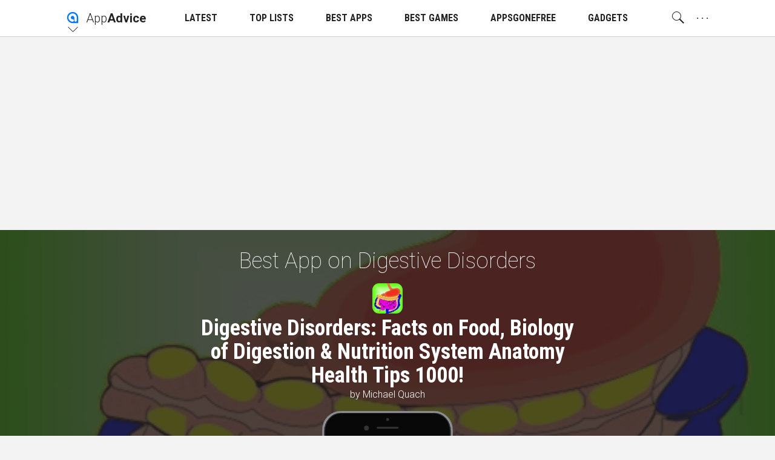

--- FILE ---
content_type: text/html; charset=utf-8
request_url: https://www.google.com/recaptcha/api2/aframe
body_size: 268
content:
<!DOCTYPE HTML><html><head><meta http-equiv="content-type" content="text/html; charset=UTF-8"></head><body><script nonce="3fez9XZ7JqTmqcsO2ZFTEw">/** Anti-fraud and anti-abuse applications only. See google.com/recaptcha */ try{var clients={'sodar':'https://pagead2.googlesyndication.com/pagead/sodar?'};window.addEventListener("message",function(a){try{if(a.source===window.parent){var b=JSON.parse(a.data);var c=clients[b['id']];if(c){var d=document.createElement('img');d.src=c+b['params']+'&rc='+(localStorage.getItem("rc::a")?sessionStorage.getItem("rc::b"):"");window.document.body.appendChild(d);sessionStorage.setItem("rc::e",parseInt(sessionStorage.getItem("rc::e")||0)+1);localStorage.setItem("rc::h",'1769060644012');}}}catch(b){}});window.parent.postMessage("_grecaptcha_ready", "*");}catch(b){}</script></body></html>